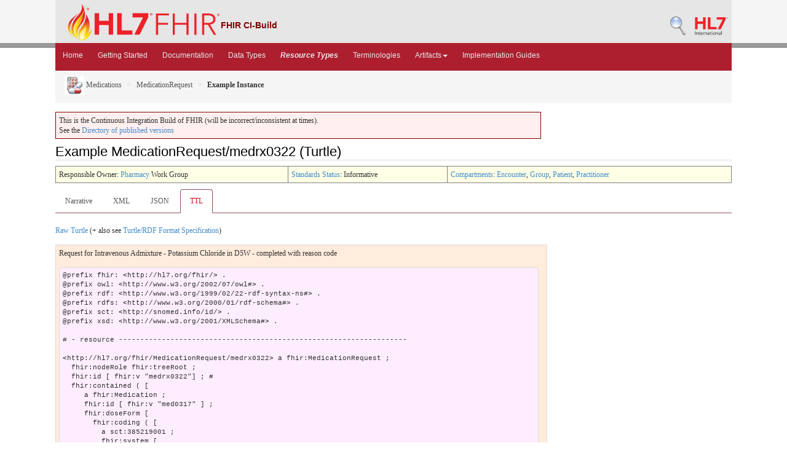

--- FILE ---
content_type: text/html; charset=utf-8
request_url: https://build.fhir.org/medicationrequest0322.ttl.html
body_size: 4411
content:
<!DOCTYPE HTML>

<!-- template-example-ttl.html -->
<html xmlns="http://www.w3.org/1999/xhtml" xml:lang="en" lang="en">
<head>
  <title>Medicationrequest0322.ttl - FHIR v6.0.0-ballot3</title>

  <meta http-equiv="Content-Type" content="text/html; charset=utf-8"/>  
  <meta name="viewport" content="width=device-width, initial-scale=1.0"/>
  <meta name="author" content="http://hl7.org/fhir"/>

  <link href="fhir.css" rel="stylesheet"/>
  <link href="fhir-pub.css" rel="stylesheet"/>
  <link rel="Prev" href="http://hl7.org/fhir/medicationrequest0322.ttl.html"/>

  <!-- Bootstrap core CSS -->
  <link href="./dist/css/bootstrap.css" rel="stylesheet"/>
  <link href="./assets/css/bootstrap-fhir.css" rel="stylesheet"/>

  <!-- Project extras -->
  <link href="./assets/css/project.css" rel="stylesheet"/>
  <link href="./assets/css/pygments-manni.css" rel="stylesheet"/>
	<link href="jquery-ui.css" rel="stylesheet"/>

  <script src="./assets/js/fhir-table-scripts.js"></script>

  <!-- Favicons -->
  <link rel="apple-touch-icon-precomposed" sizes="144x144" href="./assets/ico/apple-touch-icon-144-precomposed.png"/>
  <link rel="apple-touch-icon-precomposed" sizes="114x114" href="./assets/ico/apple-touch-icon-114-precomposed.png"/>
  <link rel="apple-touch-icon-precomposed" sizes="72x72" href="./assets/ico/apple-touch-icon-72-precomposed.png"/>
  <link rel="apple-touch-icon-precomposed" href="./assets/ico/apple-touch-icon-57-precomposed.png"/>
  <link rel="shortcut icon" href="./assets/ico/favicon.png"/>

</head>
<body>
	<div id="segment-header" class="segment"><!-- segment-header -->	
		<div class="container">  <!-- container -->
			<a data-no-external="true" id="logo" href="http://hl7.org/fhir"><img src="./assets/images/fhir-logo-www.png" alt="logo fhir" width="249" height="60"/> </a>
			<div id="hl7-status">
				<b>FHIR CI-Build</b>
			</div>       	
			
			<div id="hl7-nav">
				 <a data-no-external="true" id="hl7-logo" href="http://www.hl7.org">
					<img src="./assets/images/hl7-logo.png" width="54" alt="visit the hl7 website" height="50"/>
				</a> 
			</div>       	
			<div id="hl7-nav"><a data-no-external="true" id="hl7-logo" href="http://build.fhir.org/search-build.html"><img src="./assets/images/search.png" alt="Search CI-Build FHIR"/></a></div> 
		</div>
		<div class="container">  <!-- container -->
	</div></div><!-- /segment-header -->	


	<div id="segment-navbar" class="segment"><!-- segment-navbar -->
		<div id="stripe"> </div>
		<div class="container"><!-- container -->
 <!-- HEADER CONTENT -->
 	      		 	      		      		
			<nav class="navbar navbar-inverse">
				<div class="container">
					<button data-target=".navbar-inverse-collapse" data-toggle="collapse" class="navbar-toggle" type="button">
						<span class="icon-bar"> </span>
						<span class="icon-bar"> </span>
						<span class="icon-bar"> </span>
					</button>
					<a href="index.html" class="navbar-brand hidden">FHIR</a>
					<div class="nav-collapse collapse navbar-inverse-collapse">
						<ul class="nav navbar-nav">
              <li><a href="./index.html">Home</a></li>
              <li><a href="./modules.html">Getting Started</a></li>
              <li><a href="./documentation.html">Documentation</a></li>
              <li><a href="./datatypes.html">Data Types</a></li>
              <li><a href="./resourcelist.html"><b><i>Resource Types</i></b></a></li>
              <li><a href="./terminologies-systems.html">Terminologies</a></li>
              <li class="dropdown">
                <a data-toggle="dropdown" href="index.html" class="dropdown-toggle">Artifacts<b class="caret"></b></a>
                <ul class="dropdown-menu">
                  <li><a href="https://build.fhir.org/ig/HL7/fhir-extensions/extension-registry.html">Extensions</a></li>
                  <li><a href="./operationslist.html">Operations</a></li>
                  <li><a href="./patterns.html">Patterns</a></li>
                  <li><a href="./profilelist.html">Profiles</a></li>
                  <li><a href="./searchparameter-registry.html">Search Parameters</a></li>
				  <li class="divider"></li>
                  <li><a href="http://registry.fhir.org" target="_blank">Artifact Registry</a></li>
                </ul>    
              </li>
              <li><a href="http://fhir.org/guides/registry" target="_blank">Implementation Guides</a></li>
						</ul>
					</div><!-- /.nav-collapse -->
				</div><!-- /.container -->
			</nav><!-- /.navbar -->
      		
<!-- /HEADER CONTENT -->				
		</div><!-- /container -->
	</div><!-- /segment-navbar -->
	

	<div id="segment-breadcrumb" class="segment"><!-- segment-breadcrumb -->
		<div class="container"><!-- container -->	
			<ul class="breadcrumb">
        <li><a href="medications-module.html"><img src="medication.png" alt="link"/> Medications</a></li>        <li><a href="medicationrequest.html">MedicationRequest</a></li>        <li><b>Example Instance</b></li>        <!-- medicationrequest0322.ttl.html / resource-instance:MedicationRequest / Example-->

			</ul>	
		</div><!-- /container -->
	</div><!-- /segment-breadcrumb -->
	

	<div id="segment-content" class="segment"><!-- segment-content -->
	<div class="container"><!-- container -->
            <div class="row">
            	<div class="inner-wrapper">
<!-- CONTENT CONTENT -->

<div class="col-12">

<p style="background-color: #ffefef; border:1px solid maroon; padding: 5px; max-width: 790px;">This is the Continuous Integration Build of FHIR (will be incorrect/inconsistent at times). <br/>See the <a href="http://hl7.org/fhir/directory.html">Directory of published versions</a></p>



<h2>Example MedicationRequest/medrx0322 (Turtle)</h2>
<table class="colsi"><tr><td>Responsible Owner: <a href="http://www.hl7.org/Special/committees/medication/index.cfm">Pharmacy</a> Work Group</td><td id="ballot"><a href="versions.html#std-process">Standards Status</a>: Informative</td><!--!ns!--><td><a href="compartmentdefinition.html">Compartments</a>: <a href="compartmentdefinition-encounter.html">Encounter</a>, <a href="compartmentdefinition-group.html">Group</a>, <a href="compartmentdefinition-patient.html">Patient</a>, <a href="compartmentdefinition-practitioner.html">Practitioner</a></td></tr></table>

</tbody></table>

<ul class="nav nav-tabs"><li><a href="medicationrequest0322.html">Narrative</a></li><li><a href="medicationrequest0322.xml.html">XML</a></li><li><a href="medicationrequest0322.json.html">JSON</a></li><li class="active"><a href="#">TTL</a></li></ul>


<p>
<a href="medicationrequest0322.ttl">Raw Turtle</a> (+ also see <a href="rdf.html">Turtle/RDF Format Specification</a>)
</p>


<div class="example">
<p>Request for Intravenous Admixture - Potassium Chloride in D5W - completed with reason code</p>
<pre class="rdf" style="white-space: pre; overflow: hidden">
@prefix fhir: &lt;http://hl7.org/fhir/&gt; .
@prefix owl: &lt;http://www.w3.org/2002/07/owl#&gt; .
@prefix rdf: &lt;http://www.w3.org/1999/02/22-rdf-syntax-ns#&gt; .
@prefix rdfs: &lt;http://www.w3.org/2000/01/rdf-schema#&gt; .
@prefix sct: &lt;http://snomed.info/id/&gt; .
@prefix xsd: &lt;http://www.w3.org/2001/XMLSchema#&gt; .

# - resource -------------------------------------------------------------------

&lt;http://hl7.org/fhir/MedicationRequest/medrx0322&gt; a fhir:MedicationRequest ;
  fhir:nodeRole fhir:treeRoot ;
  fhir:id [ fhir:v &quot;medrx0322&quot;] ; # 
  fhir:contained ( [
     a fhir:Medication ;
     fhir:id [ fhir:v &quot;med0317&quot; ] ;
     fhir:doseForm [
       fhir:coding ( [
         a sct:385219001 ;
         fhir:system [
           fhir:v &quot;http://snomed.info/sct&quot;^^xsd:anyURI ;
           fhir:l &lt;http://snomed.info/sct&gt;
         ] ;
         fhir:code [ fhir:v &quot;385219001&quot; ] ;
         fhir:display [ fhir:v &quot;Solution for injection&quot; ]
       ] ) ;
       fhir:text [ fhir:v &quot;Solution for injection&quot; ]
     ] ;
     fhir:ingredient ( [
       fhir:item [
         fhir:concept [
           fhir:coding ( [
             fhir:system [
               fhir:v &quot;http://www.nlm.nih.gov/research/umls/rxnorm&quot;^^xsd:anyURI ;
               fhir:l &lt;http://www.nlm.nih.gov/research/umls/rxnorm&gt;
             ] ;
             fhir:code [ fhir:v &quot;204520&quot; ] ;
             fhir:display [ fhir:v &quot;potassium chloride 2 MEQ/ML Injectable Solution&quot; ]
           ] ) ;
           fhir:text [ fhir:v &quot;Potassium Chloride&quot; ]
         ]
       ] ;
       fhir:strength [
         a fhir:Ratio ;
         fhir:numerator [
           fhir:value [ fhir:v &quot;2&quot;^^xsd:decimal ] ;
           fhir:system [
             fhir:v &quot;http://unitsofmeasure.org&quot;^^xsd:anyURI ;
             fhir:l &lt;http://unitsofmeasure.org&gt;
           ] ;
           fhir:code [ fhir:v &quot;meq&quot; ]
         ] ;
         fhir:denominator [
           fhir:value [ fhir:v &quot;1&quot;^^xsd:decimal ] ;
           fhir:system [
             fhir:v &quot;http://unitsofmeasure.org&quot;^^xsd:anyURI ;
             fhir:l &lt;http://unitsofmeasure.org&gt;
           ] ;
           fhir:code [ fhir:v &quot;mL&quot; ]
         ]
       ]
     ] [
       fhir:item [
         fhir:concept [
           fhir:coding ( [
             fhir:system [
               fhir:v &quot;http://www.nlm.nih.gov/research/umls/rxnorm&quot;^^xsd:anyURI ;
               fhir:l &lt;http://www.nlm.nih.gov/research/umls/rxnorm&gt;
             ] ;
             fhir:code [ fhir:v &quot;313002&quot; ] ;
             fhir:display [ fhir:v &quot;sodium chloride 9 MG/ML Injectable Solution&quot; ]
           ] )
         ]
       ] ;
       fhir:strength [
         a fhir:Ratio ;
         fhir:numerator [
           fhir:value [ fhir:v 0.9 ] ;
           fhir:system [
             fhir:v &quot;http://unitsofmeasure.org&quot;^^xsd:anyURI ;
             fhir:l &lt;http://unitsofmeasure.org&gt;
           ] ;
           fhir:code [ fhir:v &quot;g&quot; ]
         ] ;
         fhir:denominator [
           fhir:value [ fhir:v &quot;100&quot;^^xsd:decimal ] ;
           fhir:system [
             fhir:v &quot;http://unitsofmeasure.org&quot;^^xsd:anyURI ;
             fhir:l &lt;http://unitsofmeasure.org&gt;
           ] ;
           fhir:code [ fhir:v &quot;mL&quot; ]
         ]
       ]
     ] )
  ] ) ; # 
  fhir:identifier ( [
     fhir:use [ fhir:v &quot;official&quot; ] ;
     fhir:system [
       fhir:v &quot;http://www.bmc.nl/portal/prescriptions&quot;^^xsd:anyURI ;
       fhir:l &lt;http://www.bmc.nl/portal/prescriptions&gt;
     ] ;
     fhir:value [ fhir:v &quot;12345689&quot; ]
  ] ) ; # 
  fhir:status [ fhir:v &quot;completed&quot;] ; # 
  fhir:intent [ fhir:v &quot;order&quot;] ; # 
  fhir:medication [
     fhir:reference [
       fhir:l &lt;#med0317&gt; ;
       fhir:reference [ fhir:v &quot;#med0317&quot; ] ;
       fhir:display [ fhir:v &quot;Potassium Chloride 20mEq in 1L Normal Saline&quot; ]
     ] #   Linked to a RESOURCE Medication  
  ] ; # 
  fhir:subject [
     fhir:l &lt;http://hl7.org/fhir/Patient/pat1&gt; ;
     fhir:reference [ fhir:v &quot;Patient/pat1&quot; ] ; #   Linked to the resource patient who needs the medication  
     fhir:display [ fhir:v &quot;Donald Duck&quot; ]
  ] ; # 
  fhir:authoredOn [ fhir:v &quot;2015-01-15&quot;^^xsd:date] ; # 
  fhir:requester [
     fhir:l &lt;http://hl7.org/fhir/Practitioner/f007&gt; ;
     fhir:reference [ fhir:v &quot;Practitioner/f007&quot; ] ;
     fhir:display [ fhir:v &quot;Patrick Pump&quot; ]
  ] ; # 
  fhir:reason ( [
     fhir:concept [
       fhir:coding ( [
         a sct:237840007 ;
         fhir:system [
           fhir:v &quot;http://snomed.info/sct&quot;^^xsd:anyURI ;
           fhir:l &lt;http://snomed.info/sct&gt;
         ] ;
         fhir:code [ fhir:v &quot;237840007&quot; ] ;
         fhir:display [ fhir:v &quot;Disorder of Electrolytes (disorder)&quot; ]
       ] )
     ]
  ] ) ; # 
  fhir:dosageInstruction [
     fhir:simple [
       fhir:text [ fhir:v &quot;KCl 20 mEq in 1 L 0.9%NS IV at 100 ml/hr&quot; ] ;
       fhir:timing [
         fhir:repeat [
           fhir:frequency [ fhir:v &quot;1&quot;^^xsd:positiveInteger ] ;
           fhir:period [ fhir:v &quot;1&quot;^^xsd:decimal ] ;
           fhir:periodUnit [ fhir:v &quot;h&quot; ]
         ]
       ] ;
       fhir:route [
         fhir:coding ( [
           a sct:47625008 ;
           fhir:system [
             fhir:v &quot;http://snomed.info/sct&quot;^^xsd:anyURI ;
             fhir:l &lt;http://snomed.info/sct&gt;
           ] ;
           fhir:code [ fhir:v &quot;47625008&quot; ] ;
           fhir:display [ fhir:v &quot;Intravenous route&quot; ]
         ] )
       ] ;
       fhir:doseAndRate ( [
         fhir:type [
           fhir:coding ( [
             fhir:system [
               fhir:v &quot;http://terminology.hl7.org/CodeSystem/dose-rate-type&quot;^^xsd:anyURI ;
               fhir:l &lt;http://terminology.hl7.org/CodeSystem/dose-rate-type&gt;
             ] ;
             fhir:code [ fhir:v &quot;ordered&quot; ] ;
             fhir:display [ fhir:v &quot;Ordered&quot; ]
           ] )
         ] ;
         fhir:dose [
           a fhir:Quantity ;
           fhir:value [ fhir:v &quot;20&quot;^^xsd:decimal ] ;
           fhir:unit [ fhir:v &quot;meq&quot; ] ;
           fhir:system [
             fhir:v &quot;http://unitsofmeasure.org&quot;^^xsd:anyURI ;
             fhir:l &lt;http://unitsofmeasure.org&gt;
           ] ;
           fhir:code [ fhir:v &quot;meq&quot; ]
         ] ;
         fhir:rate [
           a fhir:Ratio ;
           fhir:numerator [
             fhir:value [ fhir:v &quot;100&quot;^^xsd:decimal ] ;
             fhir:system [
               fhir:v &quot;http://unitsofmeasure.org&quot;^^xsd:anyURI ;
               fhir:l &lt;http://unitsofmeasure.org&gt;
             ] ;
             fhir:code [ fhir:v &quot;mL&quot; ]
           ] ;
           fhir:denominator [
             fhir:value [ fhir:v &quot;1&quot;^^xsd:decimal ] ;
             fhir:system [
               fhir:v &quot;http://unitsofmeasure.org&quot;^^xsd:anyURI ;
               fhir:l &lt;http://unitsofmeasure.org&gt;
             ] ;
             fhir:code [ fhir:v &quot;h&quot; ]
           ]
         ]
       ] )
     ]
  ] . # 

&lt;http://hl7.org/fhir/Patient/pat1&gt; a fhir:Patient .

&lt;http://hl7.org/fhir/Practitioner/f007&gt; a fhir:Practitioner .

# -------------------------------------------------------------------------------------


</pre>
</div>


<p>
Usage note: every effort has been made to ensure that the
examples are correct and useful, but they are not a normative part 
of the specification. 
</p>


</div> <!-- col-12 -->
				</div><!-- /inner-wrapper -->
            </div><!-- /row -->
        </div><!-- /container -->
        
    </div><!-- /segment-content -->


	<div id="segment-footer" class="segment"><!-- segment-footer -->
		<div class="container"><!-- container -->
			<div class="inner-wrapper">
				<p>
        FHIR &reg;© HL7.org 2011+. FHIR R6 hl7.fhir.core#6.0.0-ballot3 generated on Mon, Nov 17, 2025 19:29+0000. 
        <br/>
        <span style="color: #FFFF77">
        Links: <a style="color: #b8dcf9" href="http://hl7.org/fhir/search.cfm">Search</a> | 
               <a style="color: #b8dcf9" href="history.html">Version History</a> | 
               <a style="color: #b8dcf9" href="toc.html">Contents</a> | 
               <a style="color: #b8dcf9" href="help.html">Glossary</a> |
               <a style="color: #ffffff" href="qa.html">QA</a> |
<!--                <a style="color: #b8dcf9" href="credits.html">Credits</a> | -->
               <a style="color: #b8dcf9" href="https://www.fhir.org/perl/htmldiff.pl?oldfile=http%3A%2F%2Fhl7.org%2Ffhir%2FR4%2Fmedicationrequest0322.ttl.html&amp;newfile=http%3A%2F%2Fbuild.fhir.org%2Fmedicationrequest0322.ttl.html">Compare to R4</a> |                
               <a style="color: #b8dcf9" href="https://www.fhir.org/perl/htmldiff.pl?oldfile=http%3A%2F%2Fhl7.org%2Ffhir%2FR5%2Fmedicationrequest0322.ttl.html&amp;newfile=http%3A%2F%2Fbuild.fhir.org%2Fmedicationrequest0322.ttl.html">Compare to R5</a> |                
               <a style="color: #b8dcf9" href="https://www.fhir.org/perl/htmldiff.pl?oldfile=http%3A%2F%2Fhl7.org%2Ffhir%2F6.0.0-ballot3%2Fmedicationrequest0322.ttl.html&amp;newfile=http%3A%2F%2Fbuild.fhir.org%2Fmedicationrequest0322.ttl.html">Compare to Last Ballot</a> |                
               <a style="color: #b8dcf9" rel="license" href="license.html"><img src="cc0.png" style="border-style: none;" alt="CC0"/></a> | 
               <a style="color: #b8dcf9" target="_blank" href="https://jira.hl7.org/secure/CreateIssueDetails!init.jspa?pid=10405&amp;issuetype=10600&amp;customfield_11302=FHIR-core&amp;customfield_11808=R5&amp;customfield_10612=http://build.fhir.org/medicationrequest0322.ttl.html">Propose a change</a>   
        </span>
        </p>
			</div><!-- /inner-wrapper -->
		</div><!-- /container -->
	</div><!-- /segment-footer -->
<!-- disqus thread -->
<!--disqus-->
<!-- end disqus -->        
	
	<div id="segment-post-footer" class="segment hidden"><!-- segment-post-footer -->
		<div class="container"><!-- container -->
		</div><!-- /container -->
	</div><!-- /segment-post-footer -->
    
    <!-- JS and analytics only. -->
    <!-- Bootstrap core JavaScript
================================================== -->
<!-- Placed at the end of the document so the pages load faster -->
<script src="./assets/js/jquery.js"> </script>   <!-- note keep space here, otherwise it will be transformed to empty tag -> fails -->
<script src="./dist/js/bootstrap.min.js"> </script>
<script src="./assets/js/respond.min.js"> </script>

<script src="./assets/js/fhir.js"> </script>

<!-- Analytics Below
================================================== -->

    
</body>
</html>
